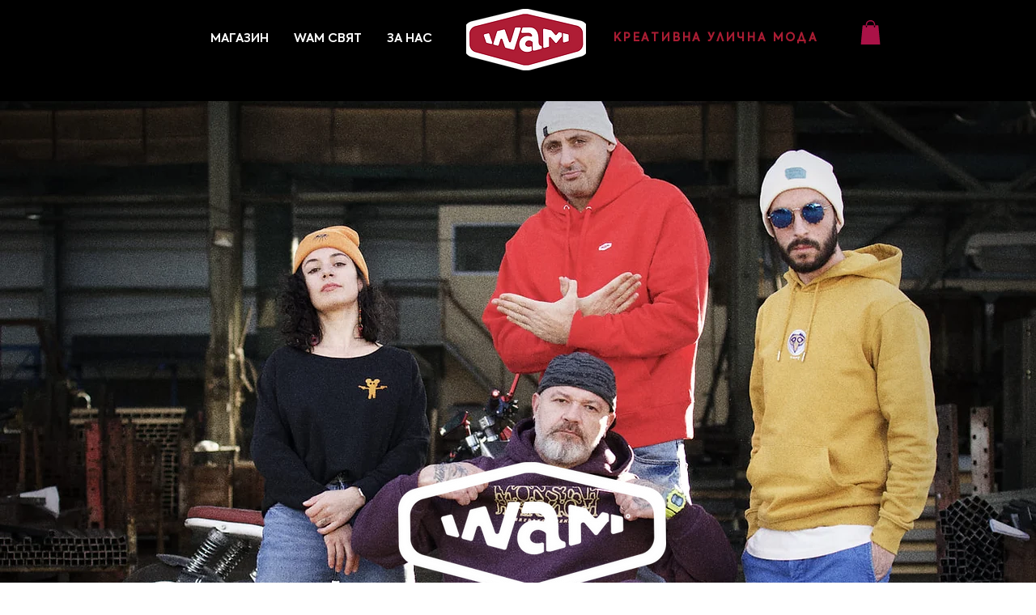

--- FILE ---
content_type: text/css; charset=utf-8
request_url: https://www.whatamonstar.com/_serverless/pro-gallery-css-v4-server/layoutCss?ver=2&id=comp-kbt7z6jv&items=3581_1651_1101%7C3458_1568_1046&container=1019_1280_543.75_720&options=layoutParams_cropRatio:1.3333333333333333%7ClayoutParams_structure_galleryRatio_value:0%7ClayoutParams_repeatingGroupTypes:%7ClayoutParams_gallerySpacing:0%7CgroupTypes:1%7CnumberOfImagesPerRow:2%7CfixedColumns:2%7CcollageAmount:0%7CtextsVerticalPadding:0%7CtextsHorizontalPadding:0%7CcalculateTextBoxHeightMode:MANUAL%7CtargetItemSize:558%7CcubeRatio:1.3333333333333333%7CexternalInfoHeight:0%7CexternalInfoWidth:0%7CisRTL:false%7CisVertical:true%7CminItemSize:50%7CgroupSize:1%7CchooseBestGroup:true%7CcubeImages:true%7CcubeType:fill%7CsmartCrop:false%7CcollageDensity:0%7CimageMargin:0%7ChasThumbnails:false%7CgalleryThumbnailsAlignment:bottom%7CgridStyle:1%7CtitlePlacement:SHOW_ON_HOVER%7CarrowsSize:23%7CslideshowInfoSize:200%7CimageInfoType:NO_BACKGROUND%7CtextBoxHeight:0%7CscrollDirection:0%7CgalleryLayout:2%7CgallerySizeType:smart%7CgallerySize:48%7CcropOnlyFill:false%7CnumberOfImagesPerCol:1%7CgroupsPerStrip:0%7Cscatter:0%7CenableInfiniteScroll:true%7CthumbnailSpacings:0%7CarrowsPosition:0%7CthumbnailSize:120%7CcalculateTextBoxWidthMode:PERCENT%7CtextBoxWidthPercent:50%7CuseMaxDimensions:false%7CrotatingGroupTypes:%7CrotatingCropRatios:%7CgallerySizePx:0%7CplaceGroupsLtr:false
body_size: -149
content:
#pro-gallery-comp-kbt7z6jv [data-hook="item-container"][data-idx="0"].gallery-item-container{opacity: 1 !important;display: block !important;transition: opacity .2s ease !important;top: 0px !important;left: 0px !important;right: auto !important;height: 480px !important;width: 640px !important;} #pro-gallery-comp-kbt7z6jv [data-hook="item-container"][data-idx="0"] .gallery-item-common-info-outer{height: 100% !important;} #pro-gallery-comp-kbt7z6jv [data-hook="item-container"][data-idx="0"] .gallery-item-common-info{height: 100% !important;width: 100% !important;} #pro-gallery-comp-kbt7z6jv [data-hook="item-container"][data-idx="0"] .gallery-item-wrapper{width: 640px !important;height: 480px !important;margin: 0 !important;} #pro-gallery-comp-kbt7z6jv [data-hook="item-container"][data-idx="0"] .gallery-item-content{width: 640px !important;height: 480px !important;margin: 0px 0px !important;opacity: 1 !important;} #pro-gallery-comp-kbt7z6jv [data-hook="item-container"][data-idx="0"] .gallery-item-hover{width: 640px !important;height: 480px !important;opacity: 1 !important;} #pro-gallery-comp-kbt7z6jv [data-hook="item-container"][data-idx="0"] .item-hover-flex-container{width: 640px !important;height: 480px !important;margin: 0px 0px !important;opacity: 1 !important;} #pro-gallery-comp-kbt7z6jv [data-hook="item-container"][data-idx="0"] .gallery-item-wrapper img{width: 100% !important;height: 100% !important;opacity: 1 !important;} #pro-gallery-comp-kbt7z6jv [data-hook="item-container"][data-idx="1"].gallery-item-container{opacity: 1 !important;display: block !important;transition: opacity .2s ease !important;top: 0px !important;left: 640px !important;right: auto !important;height: 480px !important;width: 640px !important;} #pro-gallery-comp-kbt7z6jv [data-hook="item-container"][data-idx="1"] .gallery-item-common-info-outer{height: 100% !important;} #pro-gallery-comp-kbt7z6jv [data-hook="item-container"][data-idx="1"] .gallery-item-common-info{height: 100% !important;width: 100% !important;} #pro-gallery-comp-kbt7z6jv [data-hook="item-container"][data-idx="1"] .gallery-item-wrapper{width: 640px !important;height: 480px !important;margin: 0 !important;} #pro-gallery-comp-kbt7z6jv [data-hook="item-container"][data-idx="1"] .gallery-item-content{width: 640px !important;height: 480px !important;margin: 0px 0px !important;opacity: 1 !important;} #pro-gallery-comp-kbt7z6jv [data-hook="item-container"][data-idx="1"] .gallery-item-hover{width: 640px !important;height: 480px !important;opacity: 1 !important;} #pro-gallery-comp-kbt7z6jv [data-hook="item-container"][data-idx="1"] .item-hover-flex-container{width: 640px !important;height: 480px !important;margin: 0px 0px !important;opacity: 1 !important;} #pro-gallery-comp-kbt7z6jv [data-hook="item-container"][data-idx="1"] .gallery-item-wrapper img{width: 100% !important;height: 100% !important;opacity: 1 !important;} #pro-gallery-comp-kbt7z6jv .pro-gallery-prerender{height:480px !important;}#pro-gallery-comp-kbt7z6jv {height:480px !important; width:1280px !important;}#pro-gallery-comp-kbt7z6jv .pro-gallery-margin-container {height:480px !important;}#pro-gallery-comp-kbt7z6jv .pro-gallery {height:480px !important; width:1280px !important;}#pro-gallery-comp-kbt7z6jv .pro-gallery-parent-container {height:480px !important; width:1280px !important;}

--- FILE ---
content_type: text/css; charset=utf-8
request_url: https://www.whatamonstar.com/_serverless/pro-gallery-css-v4-server/layoutCss?ver=2&id=comp-m6gm89k5&items=3704_4032_3024%7C3267_4032_3024%7C3612_3024_4032%7C3649_1500_2000%7C3429_3000_2059%7C3410_4218_2807%7C3452_1920_1080%7C3401_720_480%7C3535_3000_1996%7C3232_1080_1920%7C3669_3000_1996%7C3302_1920_1080&container=4681.546875_1280_602_720&options=layoutParams_cropRatio:100%25/100%25%7ClayoutParams_structure_galleryRatio_value:0%7ClayoutParams_repeatingGroupTypes:%7ClayoutParams_gallerySpacing:0%7CgroupTypes:1%7CnumberOfImagesPerRow:3%7CcollageAmount:0.8%7CtextsVerticalPadding:0%7CtextsHorizontalPadding:0%7CcalculateTextBoxHeightMode:MANUAL%7CtargetItemSize:35%7CcubeRatio:100%25/100%25%7CexternalInfoHeight:0%7CexternalInfoWidth:0%7CisRTL:false%7CisVertical:false%7CminItemSize:120%7CgroupSize:1%7CchooseBestGroup:true%7CcubeImages:true%7CcubeType:fill%7CsmartCrop:false%7CcollageDensity:1%7CimageMargin:0%7ChasThumbnails:true%7CgalleryThumbnailsAlignment:bottom%7CgridStyle:0%7CtitlePlacement:SHOW_ON_HOVER%7CarrowsSize:23%7CslideshowInfoSize:200%7CimageInfoType:NO_BACKGROUND%7CtextBoxHeight:0%7CscrollDirection:1%7CgalleryLayout:3%7CgallerySizeType:smart%7CgallerySize:35%7CcropOnlyFill:false%7CnumberOfImagesPerCol:1%7CgroupsPerStrip:0%7Cscatter:0%7CenableInfiniteScroll:true%7CthumbnailSpacings:9%7CarrowsPosition:0%7CthumbnailSize:120%7CcalculateTextBoxWidthMode:PERCENT%7CtextBoxWidthPercent:50%7CuseMaxDimensions:false%7CrotatingGroupTypes:%7CfixedColumns:0%7CrotatingCropRatios:%7CgallerySizePx:0%7CplaceGroupsLtr:false
body_size: -134
content:
#pro-gallery-comp-m6gm89k5 .pro-gallery-parent-container{ width: 1280px !important; height: 602px !important; } #pro-gallery-comp-m6gm89k5 [data-hook="item-container"][data-idx="0"].gallery-item-container{opacity: 1 !important;display: block !important;transition: opacity .2s ease !important;top: 0px !important;left: 0px !important;right: auto !important;height: 455px !important;width: 1280px !important;} #pro-gallery-comp-m6gm89k5 [data-hook="item-container"][data-idx="0"] .gallery-item-common-info-outer{height: 100% !important;} #pro-gallery-comp-m6gm89k5 [data-hook="item-container"][data-idx="0"] .gallery-item-common-info{height: 100% !important;width: 100% !important;} #pro-gallery-comp-m6gm89k5 [data-hook="item-container"][data-idx="0"] .gallery-item-wrapper{width: 1280px !important;height: 455px !important;margin: 0 !important;} #pro-gallery-comp-m6gm89k5 [data-hook="item-container"][data-idx="0"] .gallery-item-content{width: 1280px !important;height: 455px !important;margin: 0px 0px !important;opacity: 1 !important;} #pro-gallery-comp-m6gm89k5 [data-hook="item-container"][data-idx="0"] .gallery-item-hover{width: 1280px !important;height: 455px !important;opacity: 1 !important;} #pro-gallery-comp-m6gm89k5 [data-hook="item-container"][data-idx="0"] .item-hover-flex-container{width: 1280px !important;height: 455px !important;margin: 0px 0px !important;opacity: 1 !important;} #pro-gallery-comp-m6gm89k5 [data-hook="item-container"][data-idx="0"] .gallery-item-wrapper img{width: 100% !important;height: 100% !important;opacity: 1 !important;} #pro-gallery-comp-m6gm89k5 [data-hook="item-container"][data-idx="1"].gallery-item-container{opacity: 1 !important;display: block !important;transition: opacity .2s ease !important;top: 0px !important;left: 1280px !important;right: auto !important;height: 455px !important;width: 1280px !important;} #pro-gallery-comp-m6gm89k5 [data-hook="item-container"][data-idx="1"] .gallery-item-common-info-outer{height: 100% !important;} #pro-gallery-comp-m6gm89k5 [data-hook="item-container"][data-idx="1"] .gallery-item-common-info{height: 100% !important;width: 100% !important;} #pro-gallery-comp-m6gm89k5 [data-hook="item-container"][data-idx="1"] .gallery-item-wrapper{width: 1280px !important;height: 455px !important;margin: 0 !important;} #pro-gallery-comp-m6gm89k5 [data-hook="item-container"][data-idx="1"] .gallery-item-content{width: 1280px !important;height: 455px !important;margin: 0px 0px !important;opacity: 1 !important;} #pro-gallery-comp-m6gm89k5 [data-hook="item-container"][data-idx="1"] .gallery-item-hover{width: 1280px !important;height: 455px !important;opacity: 1 !important;} #pro-gallery-comp-m6gm89k5 [data-hook="item-container"][data-idx="1"] .item-hover-flex-container{width: 1280px !important;height: 455px !important;margin: 0px 0px !important;opacity: 1 !important;} #pro-gallery-comp-m6gm89k5 [data-hook="item-container"][data-idx="1"] .gallery-item-wrapper img{width: 100% !important;height: 100% !important;opacity: 1 !important;} #pro-gallery-comp-m6gm89k5 [data-hook="item-container"][data-idx="2"].gallery-item-container{opacity: 1 !important;display: block !important;transition: opacity .2s ease !important;top: 0px !important;left: 2560px !important;right: auto !important;height: 455px !important;width: 1280px !important;} #pro-gallery-comp-m6gm89k5 [data-hook="item-container"][data-idx="2"] .gallery-item-common-info-outer{height: 100% !important;} #pro-gallery-comp-m6gm89k5 [data-hook="item-container"][data-idx="2"] .gallery-item-common-info{height: 100% !important;width: 100% !important;} #pro-gallery-comp-m6gm89k5 [data-hook="item-container"][data-idx="2"] .gallery-item-wrapper{width: 1280px !important;height: 455px !important;margin: 0 !important;} #pro-gallery-comp-m6gm89k5 [data-hook="item-container"][data-idx="2"] .gallery-item-content{width: 1280px !important;height: 455px !important;margin: 0px 0px !important;opacity: 1 !important;} #pro-gallery-comp-m6gm89k5 [data-hook="item-container"][data-idx="2"] .gallery-item-hover{width: 1280px !important;height: 455px !important;opacity: 1 !important;} #pro-gallery-comp-m6gm89k5 [data-hook="item-container"][data-idx="2"] .item-hover-flex-container{width: 1280px !important;height: 455px !important;margin: 0px 0px !important;opacity: 1 !important;} #pro-gallery-comp-m6gm89k5 [data-hook="item-container"][data-idx="2"] .gallery-item-wrapper img{width: 100% !important;height: 100% !important;opacity: 1 !important;} #pro-gallery-comp-m6gm89k5 [data-hook="item-container"][data-idx="3"]{display: none !important;} #pro-gallery-comp-m6gm89k5 [data-hook="item-container"][data-idx="4"]{display: none !important;} #pro-gallery-comp-m6gm89k5 [data-hook="item-container"][data-idx="5"]{display: none !important;} #pro-gallery-comp-m6gm89k5 [data-hook="item-container"][data-idx="6"]{display: none !important;} #pro-gallery-comp-m6gm89k5 [data-hook="item-container"][data-idx="7"]{display: none !important;} #pro-gallery-comp-m6gm89k5 [data-hook="item-container"][data-idx="8"]{display: none !important;} #pro-gallery-comp-m6gm89k5 [data-hook="item-container"][data-idx="9"]{display: none !important;} #pro-gallery-comp-m6gm89k5 [data-hook="item-container"][data-idx="10"]{display: none !important;} #pro-gallery-comp-m6gm89k5 [data-hook="item-container"][data-idx="11"]{display: none !important;} #pro-gallery-comp-m6gm89k5 .pro-gallery-prerender{height:602px !important;}#pro-gallery-comp-m6gm89k5 {height:602px !important; width:1280px !important;}#pro-gallery-comp-m6gm89k5 .pro-gallery-margin-container {height:602px !important;}#pro-gallery-comp-m6gm89k5 .one-row:not(.thumbnails-gallery) {height:455px !important; width:1280px !important;}#pro-gallery-comp-m6gm89k5 .one-row:not(.thumbnails-gallery) .gallery-horizontal-scroll {height:455px !important;}#pro-gallery-comp-m6gm89k5 .pro-gallery-parent-container:not(.gallery-slideshow) [data-hook=group-view] .item-link-wrapper::before {height:455px !important; width:1280px !important;}#pro-gallery-comp-m6gm89k5 .pro-gallery-parent-container {height:602px !important; width:1280px !important;}